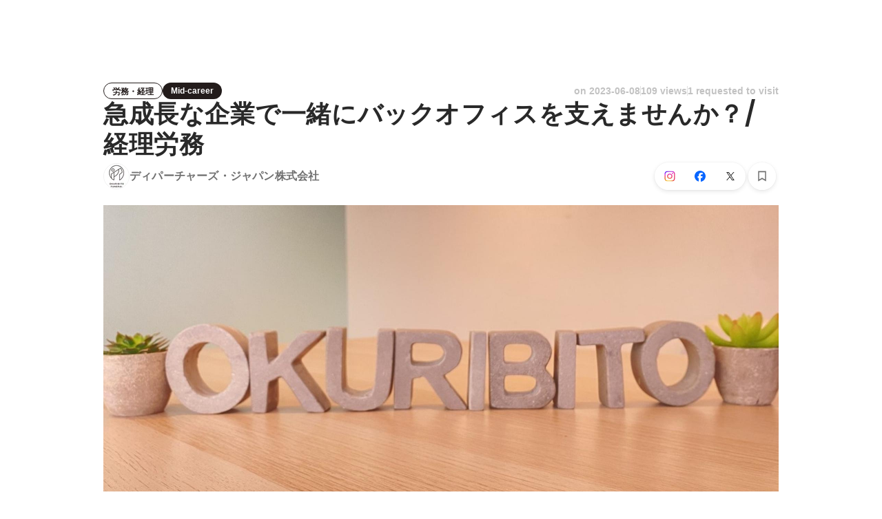

--- FILE ---
content_type: text/javascript
request_url: https://d3h6oc2shi7z5u.cloudfront.net/1abb4fb1af90f4ede1fd3a3ea6d22a6823e777f7/_next/static/1abb4fb1af90f4ede1fd3a3ea6d22a6823e777f7/_buildManifest.js
body_size: 1957
content:
self.__BUILD_MANIFEST=function(e,s,a,t,c,n,i,u,b,r,g,d,o,p,k,h,f,j,m,l,_,y,w,v,I,T,U,B,F,q,A,D,E,L,M,N,S,C){return{__rewrites:{afterFiles:[],beforeFiles:[],fallback:[]},"/404":[r,e,s,a,t,n,i,b,g,u,d,"static/chunks/pages/404-f2e521cffd96582b.js"],"/_error":[r,e,s,a,t,n,i,b,g,u,d,"static/chunks/pages/_error-d37605b8e37e060f.js"],"/about/engagement":[e,s,a,t,c,o,p,j,k,m,U,"static/chunks/pages/about/engagement-d20edcaf5777afa9.js"],"/about/engagement/perk":[e,s,a,t,c,o,p,j,k,m,U,"static/chunks/pages/about/engagement/perk-82100cfffb6626b8.js"],"/about/engagement/pulse":[e,s,a,t,c,o,p,j,k,m,"static/chunks/pages/about/engagement/pulse-374fe4dd1dcf458c.js"],"/about/engagement/stories":[e,s,a,t,c,o,p,j,k,m,"static/chunks/pages/about/engagement/stories-9a482f1aedfbf590.js"],"/about/engagement/thanks":[e,s,a,c,o,p,k,"static/chunks/pages/about/engagement/thanks-223b7346ace15d70.js"],"/about/engagement/thanks/ycbm":[e,s,a,c,o,p,k,"static/chunks/pages/about/engagement/thanks/ycbm-37470a495c96316d.js"],"/about/engagement/thanks/ycbm/perk":[e,s,a,c,o,p,k,"static/chunks/pages/about/engagement/thanks/ycbm/perk-6f0d552e33169114.js"],"/about/engagement/thanks/ycbm/pulse":[e,s,a,c,o,p,k,"static/chunks/pages/about/engagement/thanks/ycbm/pulse-98bdc2c4dfd74902.js"],"/about/engagement/thanks/ycbm/story":[e,s,a,c,o,p,k,"static/chunks/pages/about/engagement/thanks/ycbm/story-95c4efbce2b5c686.js"],"/careers/intern":[r,e,s,a,t,n,i,o,b,g,p,"static/chunks/6730-e6c1e2c9bf5d4553.js",u,d,"static/chunks/pages/careers/intern-d7015b758f312a10.js"],"/careers/[[...slugs]]":[r,e,s,a,t,n,i,o,b,g,p,u,d,B,"static/chunks/pages/careers/[[...slugs]]-449d143b5243df1a.js"],"/direct-messages":[e,s,c,n,i,u,F,"static/chunks/pages/direct-messages-463c7cd4698084dc.js"],"/direct-messages/agreements/confidentiality":[e,c,"static/chunks/pages/direct-messages/agreements/confidentiality-e7062eed13415e62.js"],"/direct-messages/agreements/term":[e,c,"static/chunks/pages/direct-messages/agreements/term-b81e36519337e6d6.js"],"/direct-messages/new/[targetUserId]":["static/chunks/pages/direct-messages/new/[targetUserId]-1737b379658c1bd7.js"],"/direct-messages/[conversationId]":[e,s,c,n,i,u,F,"static/chunks/pages/direct-messages/[conversationId]-77b4b4446647cfb1.js"],"/follow":[r,e,s,a,t,c,n,i,f,b,g,l,u,d,_,y,"static/chunks/pages/follow-5c84b92905ed58a1.js"],"/id/[slug]/preview":[r,e,s,a,t,c,n,i,b,g,h,w,q,"static/chunks/9332-a7cdcb24d28115a1.js",u,d,A,"static/chunks/3343-2211fa6d7772aaea.js","static/chunks/pages/id/[slug]/preview-dddce1c4bf47cb17.js"],"/id/[...slugs]":[r,e,s,a,t,c,n,i,b,g,h,w,q,D,"static/chunks/4776-290adec0c3bd095e.js",u,d,v,I,A,E,"static/chunks/pages/id/[...slugs]-8a6faeaf0425aa88.js"],"/meetups":[r,e,s,a,t,c,n,i,f,o,b,g,p,h,l,L,u,d,_,y,v,T,M,"static/chunks/pages/meetups-b206a603378dc4fd.js"],"/profile/generated":[r,e,s,a,t,n,i,f,b,g,h,w,"static/chunks/885-1c24c31bba201316.js",u,d,N,E,"static/chunks/pages/profile/generated-05373cb920bfaca6.js"],"/profile/new":[e,"static/chunks/pages/profile/new-e0b62dd120b5dc18.js"],"/profile_v2/welcome_1":[r,e,s,a,t,n,i,b,g,u,d,I,"static/chunks/pages/profile_v2/welcome_1-1a9491b06e1909a1.js"],"/profile_v2/welcome_2":[r,e,s,a,t,n,i,b,g,u,d,I,"static/chunks/pages/profile_v2/welcome_2-a8d41695e954881d.js"],"/project_categories/[occupationType]/[employmentType]":[r,e,s,a,t,n,i,o,b,g,p,u,d,B,"static/chunks/pages/project_categories/[occupationType]/[employmentType]-2b1fc8d6cefa2618.js"],"/projects":[r,e,s,a,t,c,n,i,f,o,b,g,p,h,l,L,D,u,d,_,y,v,T,M,"static/chunks/pages/projects-7ad8c2d17fae916a.js"],"/projects/[id]":[r,e,s,a,t,c,n,i,f,o,b,g,p,h,l,S,"static/chunks/2644-9e55abaf1a6234c1.js",u,d,_,y,v,T,C,"static/chunks/pages/projects/[id]-b7be6acacd69e01f.js"],"/projects/[id]/webview":[e,b,S,C,"static/chunks/pages/projects/[id]/webview-7c95efcd133b3ee1.js"],"/public_account_required":[e,"static/chunks/pages/public_account_required-e631852425330ec2.js"],"/search":[e,s,n,"static/chunks/pages/search-7e5019219570245b.js"],"/user_onboarding/complete":[e,"static/chunks/pages/user_onboarding/complete-826b4478d577f460.js"],"/user_onboarding/[step]":[r,e,s,a,t,n,i,f,b,g,h,w,"static/chunks/8096-bc22ee2ab1c82764.js",u,d,N,"static/chunks/2400-5d565930cb3f248b.js","static/chunks/1976-e8e12041d778b8fa.js","static/chunks/pages/user_onboarding/[step]-ecb8cdf7e8e4fcb2.js"],"/user_spam_report":[e,"static/chunks/pages/user_spam_report-5e787c42a27d64fd.js"],sortedPages:["/404","/_app","/_error","/about/engagement","/about/engagement/perk","/about/engagement/pulse","/about/engagement/stories","/about/engagement/thanks","/about/engagement/thanks/ycbm","/about/engagement/thanks/ycbm/perk","/about/engagement/thanks/ycbm/pulse","/about/engagement/thanks/ycbm/story","/careers/intern","/careers/[[...slugs]]","/direct-messages","/direct-messages/agreements/confidentiality","/direct-messages/agreements/term","/direct-messages/new/[targetUserId]","/direct-messages/[conversationId]","/follow","/id/[slug]/preview","/id/[...slugs]","/meetups","/profile/generated","/profile/new","/profile_v2/welcome_1","/profile_v2/welcome_2","/project_categories/[occupationType]/[employmentType]","/projects","/projects/[id]","/projects/[id]/webview","/public_account_required","/search","/user_onboarding/complete","/user_onboarding/[step]","/user_spam_report"]}}("static/chunks/2853-9c2a1b7e75dab072.js","static/chunks/3070-e389b0893137263f.js","static/chunks/7613-3ede6c31dc1dd359.js","static/chunks/6630-62a481ca0d84ee01.js","static/chunks/1664-7f92015507a893c6.js","static/chunks/9011-07d2c0c003be71d0.js","static/chunks/6225-23555e3c22b8936e.js","static/chunks/2142-1a4e533ffeec520c.js","static/chunks/8764-cee2c2f738df61b2.js","static/chunks/ea88be26-bcaf74411519f7b5.js","static/chunks/9652-49156ea633eb8c6f.js","static/chunks/1909-66c95c7acb7e90b6.js","static/chunks/8640-f634d4076a9a4c0b.js","static/chunks/7210-60aee1d3bd54d64b.js","static/chunks/1875-179ac5562700fb35.js","static/chunks/2012-d7e0210342d88224.js","static/chunks/9491-8310e9954c212627.js","static/chunks/5231-b8c3dfadbc8b3f3c.js","static/chunks/1059-3afcf22ae2c84e6b.js","static/chunks/9101-14a2860ed2cf556a.js","static/chunks/7380-ee5071ebada54237.js","static/chunks/1397-c887c3de20ba5c97.js","static/chunks/9692-cda878f0e9465d75.js","static/chunks/705-600789812227aafb.js","static/chunks/9801-63f45eca18c12c8a.js","static/chunks/6162-cb0b72f5f42e775e.js","static/chunks/968-9fe17832072a9428.js","static/chunks/2233-c84f91c6e5eb785c.js","static/chunks/5120-d228df055006cac1.js","static/chunks/4754-7ffe7b57f6a8def4.js","static/chunks/4501-159a08d971d7bb69.js","static/chunks/7812-65de1507cb3a1f05.js","static/chunks/4855-4ce76e3e0f1b1cec.js","static/chunks/4012-ecc88cc2544ff957.js","static/chunks/7730-df0e7cb151369f22.js","static/chunks/3924-a5dcc18020446ce3.js","static/chunks/1036-f02d67900f978265.js","static/chunks/5326-1c8b41dab5dc4c03.js"),self.__BUILD_MANIFEST_CB&&self.__BUILD_MANIFEST_CB();